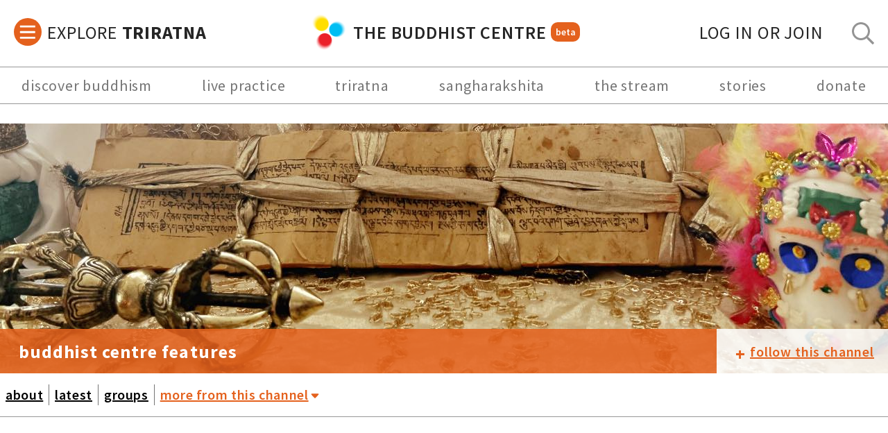

--- FILE ---
content_type: text/html; charset=UTF-8
request_url: https://thebuddhistcentre.com/features/danayutta-depth-charges?share=yes
body_size: 9652
content:
<!doctype html>
<html>
<head>
  <!-- Google Tag Manager -->
<script>(function(w,d,s,l,i){w[l]=w[l]||[];w[l].push({'gtm.start':
new Date().getTime(),event:'gtm.js'});var f=d.getElementsByTagName(s)[0],
j=d.createElement(s),dl=l!='dataLayer'?'&l='+l:'';j.async=true;j.src=
'https://www.googletagmanager.com/gtm.js?id='+i+dl;f.parentNode.insertBefore(j,f);
})(window,document,'script','dataLayer','GTM-P2DF9XD');</script>
<!-- End Google Tag Manager -->
  <meta name="viewport" content="width=device-width, initial-scale=1.0, minimum-scale=1.0, maximum-scale=1.0" />
  <title>Danayutta - Depth Charges |  Buddhist Centre Features |  The Buddhist Centre</title>
  <meta name="Description" content="" />
  
  <script>
    if(!document.__TBCO__) document.__TBCO__ = {}
    document.__TBCO__.page = {"type":"post","data":{"nid":18236,"author":{"name":"Sadayasihi","picture":"https:\/\/thebuddhistcentre.com\/sites\/default\/files\/styles\/tiny\/public\/users\/profiles\/picture-13234-1610022738.jpg?itok=3kSbbqwU","user":"13234"},"created":"18\/04\/2019 14:15","title":"Danayutta - Depth Charges","subtitle":null,"omOnly":false,"private":false,"content":"<p><em>\"Someone said to me, on one's ordination retreat, depth charges are planted - and you never know when they are going to go off...\"<\/em><\/p><p>Danayutta was working as an investment banker in London when she first decided to go on a 10-day retreat with the London Buddhist Centre. This retreat changed the direction of her life - she realised that she wanted to commit to the Dharma life rather than pursuing her career, working on a busy trading floor.<\/p><blockquote><p>Because probably by the time I'd finished working...I'd be thoroughly burned out and then where would I get that energy to pursue a Dharma life? In a way the best years of my life would have been spent...I think I just had this moment when I realised I was rehearsing excuses and actually, deep down, what I really wanted was to put my energy into serving the Dharma...<\/p><\/blockquote><p>Here she talks to Satyalila about her experience of encountering the Dharma in London, being brought up in Malaysia in a Buddhist family, the joy of community living, getting married during the ordination process and how her practice has unfolded since ordination.<\/p><p>Conversation recorded in 2018.<\/p><p><a href=\"https:\/\/thebuddhistcentre.com\/50Voices\/50-years-50-voices-danayutta\">Extracts from this talk were used for the 50 Years, 50 Voices project.<\/a><\/p><p><strong>***<br \/>\r\n<br \/>\r\nSubscribe to The Buddhist Centre Online podcast:<\/strong> <a href=\"\/\/itunes.apple.com\/podcast\/the-buddhist-centre-online\/id498033013\u201c\">On iTunes<\/a> | <a href=\"\/\/audioboom.com\/channels\/4929068\u201d\">On other podcast networks<\/a><\/p><p><em>News, event coverage, mantras and rituals, Dharma conversations among diverse voices from the Triratna Buddhist Community around the world, keeping you up-to-date with the latest in our sangha. <\/em><br \/>\r\n<br \/>\r\n<strong>Subscribe to our new Buddhist Voices Podcast:<\/strong> On iTunes&nbsp;| <a href=\"\/\/audioboom.com\/channel\/buddhistvoices\u201d\">On others podcast networks&nbsp;<\/a>&nbsp;<\/p><p><em>Our longer form podcast, featuring great in-depth conversations with Buddhists from around the world. Inspiring stories that illuminate for modern times the Buddha\u2019s example of how to live and find true freedom.<\/em><\/p>","heroImage":null,"path":"\/features\/danayutta-depth-charges","media":[{"source":"https:\/\/audioboom.com\/posts\/7237175-danayutta-depth-charges","provider":"audioboom","mimeType":"text\/html","metadata":{"html":"<div class=\"audioboo-feature-wrapper\"><iframe src=\"https:\/\/audioboom.com\/posts\/7237175-danayutta-depth-charges\/embed\/v4?eid=AQAAAFBJAl2i924A\" frameborder=\"0\" allowtransparency=\"allowtransparency\" scrolling=\"no\" title=\"Audioboom player\" allow=\"autoplay\" width=\"100%\" height=\"400\"><\/iframe><\/div>"},"fullScreenSource":""}],"resources":[],"tags":[{"name":"Danayutta"},{"name":"50 Years 50 Voices"},{"name":"ordination"},{"name":"Malaysia"},{"name":"marriage"},{"name":"investment banker"},{"name":"Buddhist Voices"}],"quotes":[],"type":"content","commentLevel":2,"status":1,"channel":{"id":4993,"nid":4993,"title":"Buddhist Centre Features","omOnly":false,"content":"<p><strong>All our headline stories and original Buddhist media content, including live, in-depth web coverage of major Triratna events.<\/strong><br \/>\r\n<br \/>\r\n<strong>+ follow<\/strong> to get automatic notifications whenever we feature something new! And connect with us on <a href=\"https:\/\/www.facebook.com\/thebuddhistcentre\"><strong>Facebook<\/strong><\/a>, <a href=\"https:\/\/twitter.com\/buddhistcentre\"><strong>Twitter<\/strong><\/a>, <a href=\"http:\/\/thebuddhistcentre.tumblr.com\/\"><strong>Tumblr<\/strong><\/a>, and <a href=\"https:\/\/plus.google.com\/b\/112690893413434232208\/112690893413434232208\/posts\"><strong>Google +<\/strong><\/a>.<br \/>\r\n<br \/>\r\n***<br \/>\r\n<strong>*New!*<\/strong> If you want more related content, <a href=\"\/news\">+ follow our Triratna News<\/a><a href=\"\/news\"> space<\/a> for great, thoughtful reporting from our team on what's happening around the Triratna Buddhist Community internationally.<br \/>\r\n<br \/>\r\nAnd <a href=\"\/highlights\">+ follow our new <\/a><a href=\"\/highlights\">Community Highlights<\/a> page, bringing you the best of what people in our community around the world post to the web about their own situations and Buddhist practice.<br \/>\r\n&nbsp;<\/p>","heroImage":"https:\/\/thebuddhistcentre.com\/sites\/default\/files\/styles\/hero_image\/public\/groups\/images\/pan-american_shrine_details_muerte.jpg?itok=lsjhT5jv","coverImage":"https:\/\/thebuddhistcentre.com\/sites\/default\/files\/styles\/triratna_news_square_image\/public\/groups\/images\/logo-1024-x-1024.jpg?itok=0YI4Mf9k","path":"\/features","public":true,"has_custom_menu":false,"type":"channel","commentLevel":2,"socialMediaLinks":{"twitter":"https:\/\/twitter.com\/buddhistcentre","facebook":"https:\/\/www.facebook.com\/thebuddhistcentre","contact us":"mailto:info@thebuddhistcentre.com"},"menu":[],"channelDisplayOptions":{"has_custom_menu":false,"expand_more_menu":false},"showCommunityGuidelines":false,"rateLimits":{"post_limit":0,"post_period":0,"comment_limit":0,"comment_period":0}},"stream":[],"canEdit":false,"userCanPost":true,"userCanComment":true,"isMember":false,"loadISSUU":false,"nodeType":"group_talk","commentsHTML":"","commentCount":0,"channelFollowLink":"\/group\/node\/18236\/subscribe\/og_group_ref","startingChannelLink":"latest","customChannelLinks":[{"name":"about","label":"about","href":"\/features?display=about"},{"name":"latest","label":"latest","href":"\/features?display=latest"},{"name":"groups","label":"groups","href":"\/features?display=groups"}],"moreChannelLinks":[{"name":"community highlights","label":"community highlights","href":"\/highlights"},{"name":"triratna news","label":"triratna news","href":"\/news"},{"name":"great stream of practice","label":"great stream of practice","href":"\/community"},{"name":"dharma stories","label":"dharma stories","href":"\/stories"},{"name":"youtube ","label":"youtube ","href":"https:\/\/www.youtube.com\/user\/thebuddhistcentre"},{"name":"podcast","label":"podcast","href":"https:\/\/audioboom.com\/channels\/4929068-the-buddhist-centre"},{"name":"soundcloud","label":"soundcloud","href":"https:\/\/soundcloud.com\/thebuddhistcentre"},{"name":"instagram","label":"instagram","href":"https:\/\/www.instagram.com\/buddhistcenter\/?hl=en"},{"name":"facebook","label":"facebook","href":"https:\/\/www.facebook.com\/thebuddhistcentre\/"},{"name":"twitter","label":"twitter","href":"https:\/\/twitter.com\/buddhistcentre","target":"_blank"},{"name":"facebook","label":"facebook","href":"https:\/\/www.facebook.com\/thebuddhistcentre","target":"_blank"},{"name":"contact us","label":"contact us","href":"mailto:info@thebuddhistcentre.com","target":"_blank"}],"canPostContent":false,"showChannelAdminMenu":false}}
  </script>
  <script>
    if(!document.__TBCO__) document.__TBCO__ = {}
    document.__TBCO__.app = {"user":{"id":0,"isOrderMember":false,"roles":[]},"menus":{"top":{"id":1,"name":"main","position":"top","menu_items":[{"name":"discover buddhism","url":"\/buddhism","om":false,"target":null,"menu_items":[]},{"name":"live practice","url":"\/live","om":false,"target":"_blank","menu_items":[]},{"name":"triratna","url":"\/triratna-welcome","om":false,"target":null,"menu_items":[]},{"name":"sangharakshita","url":"\/sangharakshita","om":false,"target":null,"menu_items":[]},{"name":"the stream","url":"\/community","om":false,"target":null,"menu_items":[]},{"name":"stories","url":"\/stories","om":false,"target":"_blank","menu_items":[]},{"name":"donate","url":"https:\/\/thebuddhistcentre.com\/give","om":false,"target":"_blank","menu_items":[]}]},"explore":{"id":8,"name":"explore","position":"sidebar","menu_items":[{"name":"contact support + give feedback","url":"\/contact-us-give-feedback","om":false,"target":null,"menu_items":[]},{"name":"find triratna around the world","url":"#","om":false,"target":null,"menu_items":[{"name":"a worldwide movement","url":"https:\/\/thebuddhistcentre.com\/triratna\/a-worldwide-buddhist-movement","om":false,"target":null,"menu_items":[]},{"name":"triratna international council","url":"https:\/\/internationalcouncil.online","om":false,"target":"_blank","menu_items":[]},{"name":"translations project","url":"https:\/\/thebuddhistcentre.com\/translations","om":false,"target":null,"menu_items":[]},{"name":"australia","url":"#","om":false,"target":null,"menu_items":[{"name":"adelaide buddhist centre","url":"https:\/\/adelaidebuddhistcentre.com\/","om":false,"target":"_blank","menu_items":[]},{"name":"coogee meditation centre","url":"https:\/\/www.facebook.com\/CoogeeMeditationGroup\/","om":false,"target":"_blank","menu_items":[]},{"name":"melbourne buddhist centre","url":"https:\/\/melbournebuddhistcentre.org.au\/","om":false,"target":"_blank","menu_items":[]},{"name":"port fairy & district","url":"https:\/\/www.portfairybuddhistcommunity.com\/","om":false,"target":"_blank","menu_items":[]},{"name":"sydney buddhist centre","url":"https:\/\/sydneybuddhistcentre.org","om":false,"target":"_blank","menu_items":[]},{"name":"vijayaloka retreat centre","url":"https:\/\/sydneybuddhistcentre.org.au\/retreats","om":false,"target":"_blank","menu_items":[]}]},{"name":"belgi\u00eb | belgique","url":"#","om":false,"target":null,"menu_items":[{"name":"triratna gent","url":"https:\/\/triratna.be\/","om":false,"target":"_blank","menu_items":[]},{"name":"triratna bruxelles","url":"https:\/\/www.facebook.com\/triratna.bruxelles","om":false,"target":"_blank","menu_items":[]}]},{"name":"brasil","url":"#","om":false,"target":null,"menu_items":[{"name":"sao paulo","url":"http:\/\/www.budismosaopaulo.com.br\/bsp\/triratna\/triratna.html","om":false,"target":"_blank","menu_items":[]},{"name":"sorocaba","url":"http:\/\/www.budismosaopaulo.com.br\/bsp\/triratna\/triratna.html","om":false,"target":"_blank","menu_items":[]}]},{"name":"canada","url":"#","om":false,"target":null,"menu_items":[{"name":"triratna ontario","url":"https:\/\/triratnabuddhistcommunityontario.com","om":false,"target":"_blank","menu_items":[]},{"name":"vancouver buddhist centre","url":"https:\/\/www.vancouverbuddhistcentre.com\/","om":false,"target":"_blank","menu_items":[]}]},{"name":"danmark","url":"https:\/\/triratna.dk\/","om":false,"target":"_blank","menu_items":[]},{"name":"deutschland (germany)","url":"#","om":false,"target":"_blank","menu_items":[{"name":"triratna in deutschland","url":"http:\/\/www.triratna-buddhismus.de\/zentren\/","om":false,"target":"_blank","menu_items":[]},{"name":"b\u00fccher auf deutsch","url":"http:\/\/www.triratna-buddhismus.de\/ressourcen\/buecher\/","om":false,"target":"_blank","menu_items":[]}]},{"name":"eesti (estonia)","url":"https:\/\/www.budakoda.ee\/en\/home-page\/","om":false,"target":"_blank","menu_items":[]},{"name":"eire (ireland)","url":"#","om":false,"target":null,"menu_items":[{"name":"dublin buddhist centre","url":"http:\/\/www.dublinbuddhistcentre.org","om":false,"target":"_blank","menu_items":[]},{"name":"killaloe meditation centre","url":"https:\/\/killaloemeditationcentre.com\/","om":false,"target":"_blank","menu_items":[]},{"name":"shubha vihara retreat centre","url":"https:\/\/dublinbuddhistcentre.org\/about\/retreats\/","om":false,"target":"_blank","menu_items":[]}]},{"name":"espa\u00f1a","url":"#","om":false,"target":null,"menu_items":[{"name":"barcelona","url":"https:\/\/budismo-barcelona.com\/","om":false,"target":"_blank","menu_items":[]},{"name":"madrid","url":"http:\/\/mailchi.mp\/1676017b02ff\/triratnaenmadrid","om":false,"target":"_blank","menu_items":[]},{"name":"valencia","url":"https:\/\/budismo-valencia.com\/","om":false,"target":"_blank","menu_items":[]},{"name":"libros en espa\u00f1ol","url":"https:\/\/www.librosdebudismo.com\/","om":false,"target":"_blank","menu_items":[]},{"name":"suryavana (centro de retiros)","url":"https:\/\/www.suryavana.es\/","om":false,"target":"_blank","menu_items":[]},{"name":"akashavana (ordination retreat centre)","url":"https:\/\/akashavana.org\/","om":false,"target":"_blank","menu_items":[]},{"name":"amitavati (retreat centre)","url":"http:\/\/amitavati.com","om":false,"target":"_blank","menu_items":[]},{"name":"eco dharma (retreat centre)","url":"http:\/\/www.ecodharma.com\/","om":false,"target":"_blank","menu_items":[]},{"name":"guhyaloka (ordination retreat centre)","url":"http:\/\/guhyaloka.org\/","om":false,"target":"_blank","menu_items":[]}]},{"name":"triratna europe (+ channel)","url":"https:\/\/thebuddhistcentre.com\/europe","om":false,"target":null,"menu_items":[]},{"name":"France","url":"#","om":false,"target":null,"menu_items":[{"name":"centre bouddhiste d'auvergne","url":"https:\/\/www.facebook.com\/people\/Centre-Bouddhiste-Triratna-dAuvergne\/100064372554397\/?locale=fr_FR","om":false,"target":"_blank","menu_items":[]},{"name":"centre bouddhiste de paris","url":"http:\/\/www.centrebouddhisteparis.org\/index.html","om":false,"target":"_blank","menu_items":[]},{"name":"livres en fran\u00e7ais","url":"http:\/\/www.centrebouddhisteparis.org\/Le_Centre\/publications.html","om":false,"target":"_blank","menu_items":[]}]},{"name":"\u092d\u093e\u0930\u0924 (india)","url":"#","om":false,"target":null,"menu_items":[{"name":"triratna india online","url":"https:\/\/www.triratnaindia.in","om":false,"target":"_blank","menu_items":[]},{"name":"triratna india (+ channel)","url":"https:\/\/thebuddhistcentre.com\/india","om":false,"target":null,"menu_items":[]},{"name":"triratna india on youtube","url":"https:\/\/www.youtube.com\/channel\/UCSq_ZWPsfnQ-twrBWwmmO4g","om":false,"target":"_blank","menu_items":[]}]},{"name":"\u30b8\u30e3\u30d1\u30f3 \uff08\u30c8\u30ad\u30e7\uff09(japan, tokyo)","url":"https:\/\/buddhism-tokyo.com\/","om":false,"target":"_blank","menu_items":[]},{"name":"magyarorsz\u00e1g (hungary)","url":"http:\/\/www.jaibhim.hu\/","om":false,"target":"_blank","menu_items":[]},{"name":"malta","url":"https:\/\/maltabuddhistcentre.com","om":false,"target":"_blank","menu_items":[]},{"name":"m\u00e9xico","url":"#","om":false,"target":null,"menu_items":[{"name":"ciudad de m\u00e9xico","url":"https:\/\/budismo.org.mx\/","om":false,"target":"_blank","menu_items":[]},{"name":"chintamani (centro de retiros)","url":"https:\/\/chintamani.mx\/","om":false,"target":"_blank","menu_items":[]},{"name":"cuernavaca","url":"https:\/\/budismocuernavaca.org\/","om":false,"target":"_blank","menu_items":[]},{"name":"pachuca","url":"https:\/\/m.facebook.com\/triratna.pachuca.96\/","om":false,"target":"_blank","menu_items":[]},{"name":"puebla","url":"https:\/\/www.facebook.com\/TriratnaPuebla","om":false,"target":"_blank","menu_items":[]},{"name":"sat\u00e9lite","url":"https:\/\/budismosatelite.org\/","om":false,"target":"_blank","menu_items":[]},{"name":"toluca","url":"https:\/\/budismotoluca.com\/","om":false,"target":"_blank","menu_items":[]},{"name":"tierra adentro","url":"https:\/\/budismotierraadentro.org\/","om":false,"target":"_blank","menu_items":[]}]},{"name":"nederlands","url":"#","om":false,"target":null,"menu_items":[{"name":"boeddhistisch centrum amsterdam","url":"https:\/\/www.bcatriratna.nl\/","om":false,"target":"_blank","menu_items":[]},{"name":"boeddhistisch centrum arnhiem","url":"https:\/\/boeddhistischcentrum-arnhem.nl\/","om":false,"target":"_blank","menu_items":[]},{"name":"boeddhawierde retreat centre","url":"https:\/\/boeddhawierde.nl\/en\/meditating-on-the-terp-2\/","om":false,"target":"_blank","menu_items":[]},{"name":"Metta Vihara Retraitecentrum","url":"https:\/\/mettavihara.nl\/","om":false,"target":"_blank","menu_items":[]}]},{"name":"new zealand","url":"#","om":false,"target":null,"menu_items":[{"name":"auckland","url":"https:\/\/aucklandbuddhistcentre.org\/","om":false,"target":"_blank","menu_items":[]},{"name":"wellington","url":"https:\/\/wellingtonbuddhistcentre.org\/","om":false,"target":"_blank","menu_items":[]},{"name":"sudarshanaloka (retreat centre)","url":"https:\/\/sudarshanaloka.nz\/","om":false,"target":"_blank","menu_items":[]}]},{"name":"norge","url":"https:\/\/www.oslobuddhistsenter.no\/","om":false,"target":"_blank","menu_items":[]},{"name":"polska","url":"https:\/\/www.buddyzm.info.pl\/","om":false,"target":"_blank","menu_items":[]},{"name":"p\u043e\u0441\u0441\u0438\u044f (russia)","url":"#","om":false,"target":null,"menu_items":[{"name":"\u0411\u0443\u0434\u0434\u0438\u0439\u0441\u043a\u0430\u044f \u0442\u0440\u0430\u0434\u0438\u0446\u0438\u044f \u00ab\u0422\u0440\u0438\u0440\u0430\u0442\u043d\u0430\u00bb","url":"https:\/\/buddhism-triratna.ru","om":false,"target":"_blank","menu_items":[]},{"name":"\u0411\u0443\u0434\u0434\u0430\u044f\u043d\u0430 \u2013 \u043f\u0443\u0442\u044c \u0411\u0443\u0434\u0434\u044b","url":"https:\/\/buddhayana.ru","om":false,"target":"_blank","menu_items":[]},{"name":"M\u043e\u0441\u043a\u0432a","url":"https:\/\/www.buddhayana.ru\/\u043d\u043e\u0432\u043e\u0441\u0442\u0438\/items\/\u043c\u0435\u0434\u0438\u0442\u0430\u0446\u0438\u044f-\u0431\u0443\u0434\u0434\u0438\u0437\u043c-\u0432-\u043c\u043e\u0441\u043a\u0432\u0435-1.html","om":false,"target":"_blank","menu_items":[]},{"name":"M\u043e\u0441\u043a\u0432a (VK)","url":"https:\/\/vk.com\/club13697326","om":false,"target":"_blank","menu_items":[]}]},{"name":"suomi (finland)","url":"#","om":false,"target":null,"menu_items":[{"name":"helsinki","url":"https:\/\/www.triratna.fi\/","om":false,"target":"_blank","menu_items":[]},{"name":"abhayaloka (retriittikeskus)","url":"https:\/\/www.triratna.fi\/retriitit\/","om":false,"target":"_blank","menu_items":[]}]},{"name":"sverige (sweden)","url":"#","om":false,"target":null,"menu_items":[{"name":"stockholm","url":"https:\/\/stockholmsbuddhistcenter.se\/","om":false,"target":"_blank","menu_items":[]},{"name":"link\u00f6ping","url":"http:\/\/www.triratnalinkoping.se\/","om":false,"target":"_blank","menu_items":[]},{"name":"dharmagiri (retreater)","url":"https:\/\/stockholmsbuddhistcenter.se\/retreater\/","om":false,"target":"_blank","menu_items":[]}]},{"name":"\u53f0\u7063 (taiwan)","url":"https:\/\/thebuddhistcentre.com\/triratna-taiwan","om":false,"target":"_blank","menu_items":[]},{"name":"uk (all centres)","url":"https:\/\/thebuddhistcentre.com\/text\/triratna-around-world?c=UK","om":false,"target":null,"menu_items":[]},{"name":"usa","url":"#","om":false,"target":null,"menu_items":[{"name":"aryaloka (new hampshire)","url":"https:\/\/aryaloka.org\/","om":false,"target":"_blank","menu_items":[]},{"name":"boston","url":"http:\/\/www.bostontriratna.org\/","om":false,"target":"_blank","menu_items":[]},{"name":"nagaloka (portland, me)","url":"https:\/\/www.nagalokabuddhistcenter.org\/","om":false,"target":"_blank","menu_items":[]},{"name":"portsmouth (new hampshire)","url":"https:\/\/www.portsmouthbuddhistcenter.com\/","om":false,"target":"_blank","menu_items":[]},{"name":"san francisco","url":"https:\/\/sfbuddhistcenter.org\/","om":false,"target":"_blank","menu_items":[]},{"name":"seattle","url":"https:\/\/seattlebuddhistcenter.org\/","om":false,"target":"_blank","menu_items":[]},{"name":"new york & new jersey","url":"https:\/\/www.triratna-nyc.org\/","om":false,"target":"_blank","menu_items":[]}]},{"name":"venezuela","url":"http:\/\/www.meditacion-merida.com\/","om":false,"target":"_blank","menu_items":[]}]},{"name":"meditation & buddhism","url":"#","om":false,"target":null,"menu_items":[{"name":"daily meditations online","url":"https:\/\/thebuddhistcentre.com\/meditation","om":false,"target":null,"menu_items":[]},{"name":"live practice","url":"https:\/\/thebuddhistcentre.com\/live","om":false,"target":null,"menu_items":[]},{"name":"home retreats","url":"https:\/\/thebuddhistcentre.com\/home-retreats","om":false,"target":null,"menu_items":[]},{"name":"learn meditation","url":"https:\/\/thebuddhistcentre.com\/meditation","om":false,"target":null,"menu_items":[]},{"name":"learn about buddhism","url":"https:\/\/thebuddhistcentre.com\/buddhism","om":false,"target":null,"menu_items":[]},{"name":"intros to buddhism (audio)","url":"https:\/\/www.freebuddhistaudio.com\/browse?t=audio&cat=introductions","om":false,"target":"_blank","menu_items":[]},{"name":"guided meditations (audio)","url":"https:\/\/www.freebuddhistaudio.com\/collection\/guided-meditations","om":false,"target":"_blank","menu_items":[]},{"name":"go on retreat","url":"https:\/\/thebuddhistcentre.com\/text\/going-retreat","om":false,"target":null,"menu_items":[]},{"name":"adhisthana live","url":"https:\/\/adhisthana.org\/participate\/online-retreats\/","om":false,"target":"_blank","menu_items":[]},{"name":"london buddhist centre live","url":"https:\/\/www.londonbuddhistcentre.com\/whats-on?event=Online","om":false,"target":"_blank","menu_items":[]}]},{"name":"introducing triratna","url":"#","om":false,"target":null,"menu_items":[{"name":"what is triratna?","url":"https:\/\/thebuddhistcentre.com\/triratna","om":false,"target":null,"menu_items":[]},{"name":"find a triratna centre","url":"https:\/\/thebuddhistcentre.com\/text\/triratna-around-world","om":false,"target":null,"menu_items":[]},{"name":"the great stream of practice","url":"https:\/\/thebuddhistcentre.com\/community","om":false,"target":null,"menu_items":[]},{"name":"+ follow channels","url":"https:\/\/thebuddhistcentre.com\/projects\/projects\/list\/az","om":false,"target":null,"menu_items":[]},{"name":"+ join groups","url":"https:\/\/thebuddhistcentre.com\/projects\/groups\/list\/az","om":false,"target":null,"menu_items":[]},{"name":"safeguarding","url":"https:\/\/thebuddhistcentre.com\/safeguarding","om":false,"target":null,"menu_items":[]},{"name":"addressing criticism","url":"https:\/\/thebuddhistcentre.com\/triratna\/addressing-criticism","om":false,"target":null,"menu_items":[]},{"name":"contact support","url":"\/contact-us-give-feedback","om":false,"target":null,"menu_items":[]}]},{"name":"triratna online","url":"#","om":false,"target":null,"menu_items":[{"name":"the buddhist centre online ","url":"https:\/\/thebuddhistcentre.com","om":false,"target":null,"menu_items":[]},{"name":"free buddhist audio","url":"https:\/\/www.freebuddhistaudio.com\/","om":false,"target":"_blank","menu_items":[]},{"name":"dharma training course for mitras","url":"https:\/\/thebuddhistcentre.com\/mitra","om":false,"target":"_blank","menu_items":[]},{"name":"triratna international council","url":"https:\/\/internationalcouncil.online","om":false,"target":"_blank","menu_items":[]},{"name":"college of public preceptors","url":"https:\/\/preceptorscollege.online\/","om":false,"target":"_blank","menu_items":[]},{"name":"adhisthana","url":"https:\/\/adhisthana.org\/","om":false,"target":"_blank","menu_items":[]},{"name":"urgyen sangharakshita trust","url":"https:\/\/sangharakshita.org\/","om":false,"target":"_blank","menu_items":[]},{"name":"windhorse publications","url":"https:\/\/www.windhorsepublications.com\/","om":false,"target":"_blank","menu_items":[]},{"name":"future dharma fund","url":"https:\/\/futuredharma.org\/","om":false,"target":"_blank","menu_items":[]}]},{"name":"features & news","url":"#","om":false,"target":null,"menu_items":[{"name":"the great stream of practice","url":"https:\/\/thebuddhistcentre.com\/community","om":false,"target":null,"menu_items":[]},{"name":"buddhist centre features","url":"https:\/\/thebuddhistcentre.com\/features","om":false,"target":null,"menu_items":[]},{"name":"community highlights","url":"https:\/\/thebuddhistcentre.com\/highlights","om":false,"target":null,"menu_items":[]},{"name":"triratna news","url":"https:\/\/thebuddhistcentre.com\/news","om":false,"target":null,"menu_items":[]},{"name":"dharma stories","url":"https:\/\/thebuddhistcentre.com\/stories","om":false,"target":null,"menu_items":[]},{"name":"get the weekly newsletter","url":"https:\/\/thebuddhistcentre.com\/live\/#newsletter","om":false,"target":null,"menu_items":[]},{"name":"+ follow the podcast","url":"https:\/\/audioboom.com\/channels\/4929068-the-buddhist-centre","om":false,"target":null,"menu_items":[]}]},{"name":"sangharakshita resources","url":"#","om":false,"target":null,"menu_items":[{"name":"introducing sangharakshita","url":"\/sangharakshita","om":false,"target":null,"menu_items":[]},{"name":"sangharakshita's talks","url":"https:\/\/www.freebuddhistaudio.com\/browse?cat=series_sangharakshita&t=series","om":false,"target":"_blank","menu_items":[]},{"name":"sangharakshita's books","url":"https:\/\/www.sangharakshita.org\/teachings\/books","om":false,"target":"_blank","menu_items":[]},{"name":"complete works","url":"http:\/\/www.windhorsepublications.com\/sangharakshita-complete-works","om":false,"target":"_blank","menu_items":[]},{"name":"sangharakshita's life","url":"https:\/\/www.sangharakshita.org\/life","om":false,"target":"_blank","menu_items":[]},{"name":"interviews","url":"https:\/\/thebuddhistcentre.com\/stories\/decades\/","om":false,"target":null,"menu_items":[]},{"name":"a life in verse","url":"https:\/\/thebuddhistcentre.com\/stories\/a-life-in-verse\/","om":false,"target":null,"menu_items":[]},{"name":"sangharakshita@90","url":"https:\/\/thebuddhistcentre.com\/sangharakshita90?display=latest","om":false,"target":null,"menu_items":[]},{"name":"memorial space","url":"https:\/\/thebuddhistcentre.com\/sangharakshita-memorial","om":false,"target":null,"menu_items":[]},{"name":"lecture transcripts","url":"https:\/\/www.freebuddhistaudio.com\/browse?cat=sangharakshita_lectures&t=text","om":false,"target":"_blank","menu_items":[]},{"name":"sangharakshita archives","url":"https:\/\/www.urgyenhouse.org\/","om":false,"target":"_blank","menu_items":[]},{"name":"addressing criticism","url":"https:\/\/thebuddhistcentre.com\/addressing-ethical-issues","om":false,"target":"_blank","menu_items":[]}]},{"name":"doctor ambedkar","url":"#","om":false,"target":null,"menu_items":[{"name":"introducing doctor ambedkar","url":"https:\/\/thebuddhistcentre.com\/triratna\/doctor-ambedkar-indian-buddhism","om":false,"target":null,"menu_items":[]},{"name":"doctor ambedkar and sangharakshita","url":"https:\/\/thebuddhistcentre.com\/stories\/ambedkar","om":false,"target":null,"menu_items":[]},{"name":"media and resources","url":"https:\/\/thebuddhistcentre.com\/stories\/ambedkar\/#recordings","om":false,"target":null,"menu_items":[]},{"name":"annihilation of caste (free audiobook)","url":"https:\/\/www.freebuddhistaudio.com\/audio\/details?num=IND69","om":false,"target":"_blank","menu_items":[]},{"name":"india dhamma trust","url":"https:\/\/thebuddhistcentre.com\/IDT","om":false,"target":null,"menu_items":[]}]},{"name":"+ social media","url":"#","om":false,"target":null,"menu_items":[{"name":"instagram","url":"http:\/\/instagram.com\/buddhistcenter","om":false,"target":"_blank","menu_items":[]},{"name":"facebook","url":"https:\/\/www.facebook.com\/thebuddhistcentre","om":false,"target":"_blank","menu_items":[]},{"name":"youtube","url":"http:\/\/www.youtube.com\/user\/thebuddhistcentre","om":false,"target":"_blank","menu_items":[]},{"name":"x","url":"http:\/\/twitter.com\/buddhistcentre","om":false,"target":"_blank","menu_items":[]},{"name":"pinterest","url":"http:\/\/pinterest.com\/buddhistcentre\/","om":false,"target":"_blank","menu_items":[]},{"name":"tumblr","url":"http:\/\/thebuddhistcentre.tumblr.com\/","om":false,"target":"_blank","menu_items":[]}]},{"name":"audio & podcasts","url":"#","om":false,"target":null,"menu_items":[{"name":"free buddhist audio","url":"https:\/\/www.freebuddhistaudio.com","om":false,"target":"_blank","menu_items":[]},{"name":"the buddhist centre podcast","url":"https:\/\/audioboom.com\/channels\/4929068","om":false,"target":"_blank","menu_items":[]},{"name":"buddhist voices podcast","url":"https:\/\/audioboom.com\/channel\/buddhistvoices","om":false,"target":"_blank","menu_items":[]},{"name":"free buddhist audio podcasts","url":"https:\/\/www.freebuddhistaudio.com\/community\/podcasts.php","om":false,"target":"_blank","menu_items":[]},{"name":"windhorse publications podcast","url":"https:\/\/www.windhorsepublications.com\/podcast\/","om":false,"target":"_blank","menu_items":[]},{"name":"free buddhist audio soundcloud","url":"https:\/\/soundcloud.com\/freebuddhistaudio","om":false,"target":"_blank","menu_items":[]},{"name":"the buddhist centre soundcloud","url":"https:\/\/soundcloud.com\/thebuddhistcentre","om":false,"target":"_blank","menu_items":[]}]},{"name":"video","url":"#","om":false,"target":null,"menu_items":[{"name":"the buddhist centre youtube","url":"http:\/\/www.youtube.com\/user\/thebuddhistcentre","om":false,"target":"_blank","menu_items":[]},{"name":"free buddhist audio youtube","url":"https:\/\/www.youtube.com\/freebuddhistaudio1967","om":false,"target":"_blank","menu_items":[]},{"name":"instagram reels","url":"https:\/\/www.instagram.com\/buddhistcenter\/reels\/","om":false,"target":"_blank","menu_items":[]},{"name":"dharma showcases","url":"https:\/\/vimeo.com\/thebuddhistcentre","om":false,"target":"_blank","menu_items":[]},{"name":"triratna video on facebook","url":"https:\/\/www.facebook.com\/thebuddhistcentre\/videos","om":false,"target":"_blank","menu_items":[]},{"name":"triratna video library","url":"https:\/\/www.triratnavideolibrary.org","om":false,"target":"_blank","menu_items":[]}]},{"name":"books","url":"#","om":false,"target":null,"menu_items":[{"name":"windhorse publications","url":"https:\/\/www.windhorsepublications.com","om":false,"target":"_blank","menu_items":[]},{"name":"windhorse publications (+ channel)","url":"https:\/\/thebuddhistcentre.com\/windhorsepublications","om":false,"target":null,"menu_items":[]},{"name":"sangharakshita's complete works","url":"http:\/\/www.windhorsepublications.com\/sangharakshita-complete-works","om":false,"target":"_blank","menu_items":[]},{"name":"book stories","url":"https:\/\/thebuddhistcentre.com\/books","om":false,"target":null,"menu_items":[]},{"name":"seminar ebooks","url":"https:\/\/thebuddhistcentre.com\/features\/sangharakshitas-seminars-digital-age-cultivating-heart-patience","om":false,"target":null,"menu_items":[]},{"name":"triratna in-house publications","url":"https:\/\/triratna-inhouse-publications.org\/","om":false,"target":"_blank","menu_items":[]},{"name":"print-on-demand dharma","url":"https:\/\/www.lulu.com\/spotlight\/thebuddhistcentre","om":false,"target":"_blank","menu_items":[]}]},{"name":"articles & texts","url":"#","om":false,"target":null,"menu_items":[{"name":"the buddhist centre on issuu","url":"https:\/\/issuu.com\/thebuddhistcentre","om":false,"target":"_blank","menu_items":[]},{"name":"windhorse publications on issuu","url":"https:\/\/issuu.com\/windhorsepublications","om":false,"target":"_blank","menu_items":[]},{"name":"dharma life archives","url":"http:\/\/www.dharmalife.org\/","om":false,"target":"_blank","menu_items":[]},{"name":"vajra bell magazine","url":"https:\/\/thebuddhistcentre.com\/vajra-bell","om":false,"target":"_blank","menu_items":[]},{"name":"western buddhist review","url":"https:\/\/www.westernbuddhistreview.com\/","om":false,"target":"_blank","menu_items":[]},{"name":"western buddhist review (+ channel)","url":"https:\/\/thebuddhistcentre.com\/westernbuddhistreview","om":false,"target":"_blank","menu_items":[]},{"name":"the london buddhist on medium","url":"https:\/\/medium.com\/@LDNBuddhist","om":false,"target":"_blank","menu_items":[]}]},{"name":"archives","url":"#","om":false,"target":null,"menu_items":[{"name":"triratna audio archive","url":"https:\/\/www.freebuddhistaudio.com","om":false,"target":"_blank","menu_items":[]},{"name":"dharma talks archive (video)","url":"https:\/\/www.youtube.com\/c\/FreeBuddhistAudio1967","om":false,"target":"_blank","menu_items":[]},{"name":"triratna video library","url":"https:\/\/www.triratnavideolibrary.org","om":false,"target":"_blank","menu_items":[]},{"name":"triratna picture library","url":"https:\/\/triratnapicturelibrary.org","om":false,"target":"_blank","menu_items":[]},{"name":"sangharakshita archives","url":"https:\/\/www.urgyenhouse.org","om":false,"target":"_blank","menu_items":[]},{"name":"home retreats archive","url":"https:\/\/thebuddhistcentre.com\/stories\/toolkit\/home-retreats\/","om":false,"target":null,"menu_items":[]},{"name":"adhisthana retreats archive","url":"https:\/\/adhisthana.org\/stream","om":false,"target":"_blank","menu_items":[]}]}]},"foot1":{"id":2,"name":"help & community","position":"foot1","menu_items":[{"name":"thanks","url":"\/thanks","om":false,"target":null,"menu_items":[]},{"name":"contact support","url":"\/contact-us-give-feedback","om":false,"target":null,"menu_items":[]},{"name":"roadmap & feedback","url":"\/roadmap","om":false,"target":null,"menu_items":[]},{"name":"find a triratna centre","url":"https:\/\/thebuddhistcentre.com\/text\/triratna-around-world","om":false,"target":null,"menu_items":[]},{"name":"guide to the site","url":"\/participate","om":false,"target":null,"menu_items":[]},{"name":"community guidelines","url":"\/text\/community-guidelines","om":false,"target":null,"menu_items":[]},{"name":"joining the site","url":"\/join","om":false,"target":null,"menu_items":[]},{"name":"moderation","url":"\/text\/flagging-posts-review","om":false,"target":null,"menu_items":[]},{"name":"posting & uploading","url":"\/text\/moderating-posts","om":false,"target":null,"menu_items":[]},{"name":"copyright & sharing","url":"\/text\/copyright-and-sharing","om":false,"target":null,"menu_items":[]},{"name":"privacy","url":"\/text\/your-privacy","om":false,"target":null,"menu_items":[]},{"name":"about dharmachakra","url":"https:\/\/thebuddhistcentre.com\/about-us","om":false,"target":null,"menu_items":[]}]},"foot2":{"id":3,"name":"browse","position":"foot2","menu_items":[{"name":"the great stream of practice","url":"\/community","om":false,"target":null,"menu_items":[]},{"name":"community highlights","url":"\/highlights","om":false,"target":null,"menu_items":[]},{"name":"features","url":"\/features","om":false,"target":null,"menu_items":[]},{"name":"triratna news","url":"\/news","om":false,"target":null,"menu_items":[]},{"name":"get the weekly newsletter","url":"\/live\/#newsletter","om":false,"target":null,"menu_items":[]},{"name":"dharma stories","url":"https:\/\/thebuddhistcentre.com\/stories","om":false,"target":null,"menu_items":[]},{"name":"free buddhist audio channel","url":"https:\/\/thebuddhistcentre.com\/freebuddhistaudio","om":false,"target":null,"menu_items":[]},{"name":"windhorse publications channel","url":"\/windhorsepublications","om":false,"target":null,"menu_items":[]},{"name":"adhisthana channel","url":"\/adhisthana","om":false,"target":null,"menu_items":[]}]},"foot3":{"id":6,"name":"triratna social","position":"foot3","menu_items":[{"name":"instagram","url":"http:\/\/instagram.com\/buddhistcenter","om":false,"target":"_blank","menu_items":[]},{"name":"facebook","url":"https:\/\/www.facebook.com\/thebuddhistcentre","om":false,"target":"_blank","menu_items":[]},{"name":"threads from instagram","url":"https:\/\/www.threads.net\/@buddhistcenter","om":false,"target":"_blank","menu_items":[]},{"name":"x","url":"http:\/\/twitter.com\/buddhistcentre","om":false,"target":"_blank","menu_items":[]},{"name":"tumblr","url":"http:\/\/thebuddhistcentre.tumblr.com\/","om":false,"target":"_blank","menu_items":[]},{"name":"pinterest","url":"http:\/\/pinterest.com\/buddhistcentre\/","om":false,"target":"_blank","menu_items":[]},{"name":"mastodon","url":"https:\/\/mastodon.world\/@buddhistcentre\/109363576784179210","om":false,"target":"_blank","menu_items":[]}]},"foot4":{"id":4,"name":"podcasts","position":"foot4","menu_items":[{"name":"the buddhist centre podcast","url":"https:\/\/audioboom.com\/channels\/4929068-the-buddhist-centre","om":false,"target":null,"menu_items":[]},{"name":"buddhist voices","url":"\/buddhist-voices-podcast","om":false,"target":null,"menu_items":[]},{"name":"free buddhist audio podcast (full-length talks)","url":"https:\/\/www.freebuddhistaudio.com\/community\/podcasts","om":false,"target":"_blank","menu_items":[]},{"name":"dharmabytes (inspiring short-form dharma)","url":"https:\/\/www.freebuddhistaudio.com\/community\/podcasts","om":false,"target":"_blank","menu_items":[]},{"name":"windhorse publications podcast","url":"https:\/\/www.windhorsepublications.com\/podcast\/","om":false,"target":null,"menu_items":[]}]},"foot5":{"id":7,"name":"triratna media","position":"foot5","menu_items":[{"name":"youtube","url":"http:\/\/www.youtube.com\/user\/thebuddhistcentre","om":false,"target":"_blank","menu_items":[]},{"name":"free buddhist audio","url":"http:\/\/www.freebuddhistaudio.com","om":false,"target":"_blank","menu_items":[]},{"name":"dharma talks on youtube","url":"https:\/\/www.youtube.com\/freebuddhistaudio1967","om":false,"target":"_blank","menu_items":[]},{"name":"soundcloud","url":"https:\/\/soundcloud.com\/thebuddhistcentre","om":false,"target":"_blank","menu_items":[]},{"name":"windhorse publications","url":"https:\/\/www.windhorsepublications.com","om":false,"target":"_blank","menu_items":[]},{"name":"triratna picture library","url":"https:\/\/www.urgyenhouse.org\/picture-library","om":false,"target":"_blank","menu_items":[]},{"name":"triratna video archive","url":"https:\/\/www.triratnavideolibrary.org\/","om":false,"target":"_blank","menu_items":[]},{"name":"triratna india media","url":"https:\/\/www.youtube.com\/channel\/UCSq_ZWPsfnQ-twrBWwmmO4g","om":false,"target":"_blank","menu_items":[]}]},"foot6":{"id":5,"name":"triratna online","position":"foot6","menu_items":[{"name":"free buddhist audio","url":"https:\/\/www.freebuddhistaudio.com","om":false,"target":"_blank","menu_items":[]},{"name":"dharma training course for mitras","url":"https:\/\/thebuddhistcentre.com\/mitra","om":false,"target":null,"menu_items":[]},{"name":"triratna international council","url":"https:\/\/internationalcouncil.online","om":false,"target":"_blank","menu_items":[]},{"name":"college of public preceptors","url":"https:\/\/preceptorscollege.online\/","om":false,"target":"_blank","menu_items":[]},{"name":"adhisthana","url":"https:\/\/adhisthana.org\/","om":false,"target":"_blank","menu_items":[]},{"name":"urgyen sangharakshita trust","url":"https:\/\/sangharakshita.org\/","om":false,"target":"_blank","menu_items":[]},{"name":"future dharma fund","url":"https:\/\/futuredharma.org\/","om":false,"target":"_blank","menu_items":[]}]}}}
    document.__TBCO__.isOrderMember = false
    document.__TBCO__.ordername = null
    document.__TBCO__.heroImage = {"desktop":"https:\/\/s.triratna.co\/tbco\/marquee-images\/guest\/desktop\/02_marquee-93.jpg","tablet":"https:\/\/s.triratna.co\/tbco\/marquee-images\/guest\/tablet\/02_marquee-133.jpg","mobile":"https:\/\/s.triratna.co\/tbco\/marquee-images\/guest\/mobile\/02_marquee-121.jpg"}
  </script>
  <script>
    if(!document.__TBCO__) document.__TBCO__ = {}
    document.__TBCO__.userView = {}
  </script>
  
</head>
<body>
  <!-- Google Tag Manager (noscript) -->
<noscript><iframe src="https://www.googletagmanager.com/ns.html?id=GTM-P2DF9XD"
height="0" width="0" style="display:none;visibility:hidden"></iframe></noscript>
<!-- End Google Tag Manager (noscript) -->
  <div id="app"></div>
  <script type="text/javascript" src="/assets/js/chunk-vendors.js"></script>
  <script type="text/javascript" src="/assets/js/chunk-common.js"></script>
  <script type="text/javascript" src="/assets/js/app.js"></script>
  
</body>
</html>